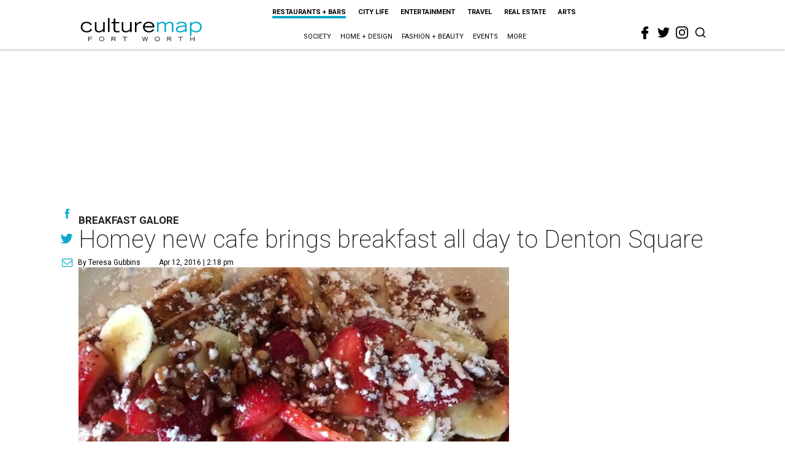

--- FILE ---
content_type: text/html; charset=utf-8
request_url: https://www.google.com/recaptcha/api2/aframe
body_size: 267
content:
<!DOCTYPE HTML><html><head><meta http-equiv="content-type" content="text/html; charset=UTF-8"></head><body><script nonce="nBMuttSLEY_zO1yKMu5gWQ">/** Anti-fraud and anti-abuse applications only. See google.com/recaptcha */ try{var clients={'sodar':'https://pagead2.googlesyndication.com/pagead/sodar?'};window.addEventListener("message",function(a){try{if(a.source===window.parent){var b=JSON.parse(a.data);var c=clients[b['id']];if(c){var d=document.createElement('img');d.src=c+b['params']+'&rc='+(localStorage.getItem("rc::a")?sessionStorage.getItem("rc::b"):"");window.document.body.appendChild(d);sessionStorage.setItem("rc::e",parseInt(sessionStorage.getItem("rc::e")||0)+1);localStorage.setItem("rc::h",'1769436972619');}}}catch(b){}});window.parent.postMessage("_grecaptcha_ready", "*");}catch(b){}</script></body></html>